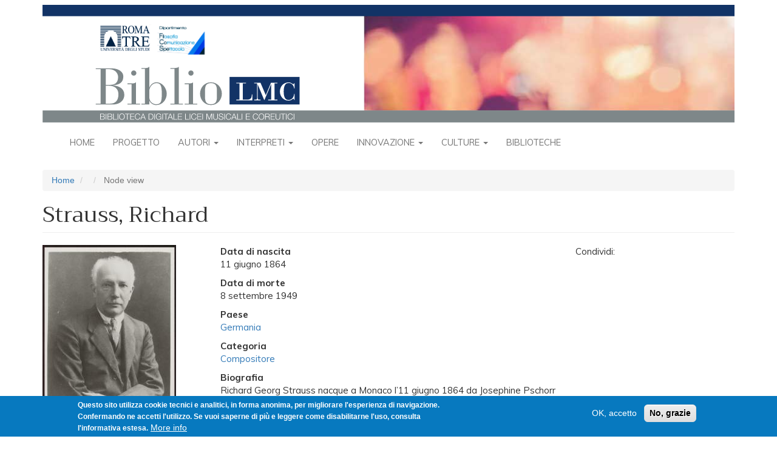

--- FILE ---
content_type: text/html; charset=UTF-8
request_url: https://bibliolmc.uniroma3.it/index.php/node/1867
body_size: 10544
content:
<!DOCTYPE html>
<html  lang="it" dir="ltr">
  <head>
    <meta charset="utf-8" />
<script async src="https://www.googletagmanager.com/gtag/js?id=UA-127328503-2"></script>
<script>window.dataLayer = window.dataLayer || [];function gtag(){dataLayer.push(arguments)};gtag("js", new Date());gtag("set", "developer_id.dMDhkMT", true);gtag("config", "UA-127328503-2", {"groups":"default","anonymize_ip":true,"page_placeholder":"PLACEHOLDER_page_path","allow_ad_personalization_signals":false});</script>
<meta name="Generator" content="Drupal 9 (https://www.drupal.org)" />
<meta name="MobileOptimized" content="width" />
<meta name="HandheldFriendly" content="true" />
<meta name="viewport" content="width=device-width, initial-scale=1.0" />
<style>div#sliding-popup, div#sliding-popup .eu-cookie-withdraw-banner, .eu-cookie-withdraw-tab {background: #0779bf} div#sliding-popup.eu-cookie-withdraw-wrapper { background: transparent; } #sliding-popup h1, #sliding-popup h2, #sliding-popup h3, #sliding-popup p, #sliding-popup label, #sliding-popup div, .eu-cookie-compliance-more-button, .eu-cookie-compliance-secondary-button, .eu-cookie-withdraw-tab { color: #ffffff;} .eu-cookie-withdraw-tab { border-color: #ffffff;}</style>
<link rel="icon" href="/themes/contrib/biblio/favicon.ico" type="image/vnd.microsoft.icon" />

    <title>Strauss, Richard | BiblioLMC</title>
    <link rel="stylesheet" media="all" href="/sites/default/files/css/css_9SUSEdHYga_nRL6ChZn7InNf2cQVfmqfG_dU-TMv7Ig.css" />
<link rel="stylesheet" media="all" href="https://fonts.googleapis.com/css?family=Trirong|Muli:regular,bold,bolditalic,italic" />
<link rel="stylesheet" media="all" href="/sites/default/files/css/css_XXUiRJ-8fNkENMfmApsJRcKjYVgZBVsFPt4-l_uBLl8.css" />

    
  </head>
  <body class="path-node page-node-type-compositore has-glyphicons">
    <a href="#main-content" class="visually-hidden focusable skip-link">
      Salta al contenuto principale
    </a>
    
      <div class="dialog-off-canvas-main-canvas" data-off-canvas-main-canvas>
              <header id="site-header">
      <div class="container">
          <div class="region region-navigation">
          <a class="logo navbar-btn pull-left" href="/index.php/" title="Home" rel="home">
      <img src="/themes/contrib/biblio/logo.svg" class="img-responsive" alt="Home" />
    </a>
      
  </div>

      </div>
      <div class="navbar navbar-default container" id="navbar" role="banner">
        <div class="navbar-header">
                                <button type="button" class="navbar-toggle" data-toggle="collapse" data-target="#navbar-collapse">
              <span class="sr-only">Toggle navigation</span>
              <span class="icon-bar"></span>
              <span class="icon-bar"></span>
              <span class="icon-bar"></span>
            </button>
                  </div>

                          <div id="navbar-collapse" class="navbar-collapse collapse">
              <div class="region region-navigation-collapsible">
    <nav role="navigation" aria-labelledby="block-biblio-main-menu-menu" id="block-biblio-main-menu">
            <h2 class="sr-only" id="block-biblio-main-menu-menu">Navigazione principale</h2>

      
              <ul class="menu nav navbar-nav">
                          <li class="expanded dropdown">
        <a href="/index.php/" data-drupal-link-system-path="&lt;front&gt;">Home</a>
                  </li>
                      <li class="expanded dropdown">
        <a href="/index.php/node/170" data-drupal-link-system-path="node/170">Progetto</a>
                  </li>
                      <li class="expanded dropdown">
        <a href="/index.php/cover/autori" class="dropdown-toggle" data-hover="dropdown" data-close-others="true">Autori <span class="caret"></span></a>
                                  <ul class="menu dropdown-menu">
                          <li class="expanded dropdown">
        <a href="/index.php/elenco-persone/1" data-drupal-link-system-path="elenco-persone/1">Compositori</a>
                  </li>
                      <li class="expanded dropdown">
        <a href="/index.php/elenco-persone/4" data-drupal-link-system-path="elenco-persone/4">Coreografi</a>
                  </li>
                      <li class="expanded dropdown">
        <a href="/index.php/elenco-persone/5" data-drupal-link-system-path="elenco-persone/5">Librettisti</a>
                  </li>
                      <li class="expanded dropdown">
        <a href="/index.php/elenco-autori-per-epoca" data-drupal-link-system-path="elenco-autori-per-epoca">Autori per epoca</a>
                  </li>
        </ul>
  
            </li>
                      <li class="expanded dropdown">
        <a href="/index.php/cover/interpreti" class="dropdown-toggle" data-hover="dropdown" data-close-others="true">Interpreti <span class="caret"></span></a>
                                  <ul class="menu dropdown-menu">
                          <li class="expanded dropdown">
        <a href="/index.php/elenco-persone/2" data-drupal-link-system-path="elenco-persone/2">Musica</a>
                  </li>
                      <li class="expanded dropdown">
        <a href="/index.php/elenco-persone/3" data-drupal-link-system-path="elenco-persone/3">Danza</a>
                  </li>
                      <li class="expanded dropdown">
        <a href="/index.php/elenco-interpreti-per-epoca" data-drupal-link-system-path="elenco-interpreti-per-epoca">Interpreti per epoca</a>
                  </li>
        </ul>
  
            </li>
                      <li class="expanded dropdown">
        <a href="/index.php/opere-raggruppate" data-drupal-link-system-path="opere-raggruppate">Opere</a>
                  </li>
                      <li class="expanded dropdown">
        <a href="/index.php/cover/innovazione" class="dropdown-toggle" data-hover="dropdown" data-close-others="true">Innovazione <span class="caret"></span></a>
                                  <ul class="menu dropdown-menu">
                          <li class="expanded dropdown">
        <a href="/index.php/node/190" data-drupal-link-system-path="node/190">Cronologia</a>
                  </li>
                      <li class="expanded dropdown">
        <a href="/index.php/elenco-innovazione/i_hardware" data-drupal-link-system-path="elenco-innovazione/i_hardware">Hardware</a>
                  </li>
                      <li class="expanded dropdown">
        <a href="/index.php/elenco-innovazione/i_scheda_software" data-drupal-link-system-path="elenco-innovazione/i_scheda_software">Software</a>
                  </li>
                      <li class="expanded dropdown">
        <a href="/index.php/elenco-innovazione/i_scheda_ricerca_e_sperimentazio" data-drupal-link-system-path="elenco-innovazione/i_scheda_ricerca_e_sperimentazio">Ricerca e sperimentazione</a>
                  </li>
                      <li class="expanded dropdown">
        <a href="/index.php/elenco-innovazione-cronologico/live_performance_musica" data-drupal-link-system-path="elenco-innovazione-cronologico/live_performance_musica">Performance Musica</a>
                  </li>
                      <li class="expanded dropdown">
        <a href="/index.php/elenco-innovazione-cronologico/live_performance_danza" data-drupal-link-system-path="elenco-innovazione-cronologico/live_performance_danza">Performance danza</a>
                  </li>
        </ul>
  
            </li>
                      <li class="expanded dropdown">
        <a href="/index.php/cover/culture-apertura" class="dropdown-toggle" data-hover="dropdown" data-close-others="true">Culture <span class="caret"></span></a>
                                  <ul class="menu dropdown-menu">
                          <li class="expanded dropdown">
        <a href="/index.php/cover/culture-mappa" data-drupal-link-system-path="cover/culture-mappa">Musiche del mondo</a>
                  </li>
                      <li class="expanded dropdown">
        <a href="/index.php/culture-musiche" data-drupal-link-system-path="culture-musiche">Tutte le musiche</a>
                  </li>
        </ul>
  
            </li>
                      <li class="expanded dropdown">
        <a href="/index.php/cover/biblioteche" data-drupal-link-system-path="cover/biblioteche">Biblioteche</a>
                  </li>
        </ul>
  


  </nav>

  </div>

          </div>
              </div>
    </header>
  
  <div role="main" class="main-container container js-quickedit-main-content">
    <div class="row">

                              <div class="col-sm-12" role="heading">
              <div class="region region-header">
        <ol class="breadcrumb">
          <li >
                  <a href="/">Home</a>
              </li>
          <li >
                  <a href="/node"></a>
              </li>
          <li  class="active">
                  Node view
              </li>
      </ol>

<div data-drupal-messages-fallback class="hidden"></div>
    <h1 class="page-header">Strauss, Richard</h1>


  </div>

          </div>
              
            
                  <section class="col-sm-12">

                
                
                
                
                          <a id="main-content"></a>
            <div class="region region-content">
      <div class="page-scheda-persona row bs-3col">
  

    <div class="col-sm-3 bs-region bs-region--left">
    <div class="block-region-left"><section class="block block-ctools-block block-entity-fieldnodefield-immagini-secondarie clearfix">
      
        
  
      
  <div class="field field--name-field-immagini-secondarie field--type-image field--label-visually_hidden">
    <div class="field--label sr-only">Immagini (Secondarie)</div>
          <div class="field--items">
              <div class="field--item">
<a href="https://bibliolmc.uniroma3.it/sites/default/files/images/a58d832670fbdd4d83cefefc9e10845c_1.jpg" aria-controls="colorbox" aria-label="{&quot;alt&quot;:&quot;&quot;}" role="button"  title="Strauss, Richard" data-colorbox-gallery="gallery-compositore-1867-ZHEo3pz0VYk" class="colorbox" data-cbox-img-attrs="{&quot;alt&quot;:&quot;&quot;}"><img src="/sites/default/files/styles/scheda_secondaria/public/images/a58d832670fbdd4d83cefefc9e10845c_1.jpg?itok=4x8waWjz" width="220" height="297" alt="" loading="lazy" class="img-responsive" />

</a>
</div>
          <div class="field--item">
<a href="https://bibliolmc.uniroma3.it/sites/default/files/images/09f3b8d0eab4b1d2655234cc325193a1.jpg" aria-controls="colorbox" aria-label="{&quot;alt&quot;:&quot;&quot;}" role="button"  title="Strauss, Richard" data-colorbox-gallery="gallery-compositore-1867-ZHEo3pz0VYk" class="colorbox" data-cbox-img-attrs="{&quot;alt&quot;:&quot;&quot;}"><img src="/sites/default/files/styles/scheda_secondaria/public/images/09f3b8d0eab4b1d2655234cc325193a1.jpg?itok=vKgnYjPT" width="220" height="164" alt="" loading="lazy" class="img-responsive" />

</a>
</div>
          <div class="field--item">
<a href="https://bibliolmc.uniroma3.it/sites/default/files/images/6bfcdf07ed0db3f1220e1b1ff53d33ff.jpg" aria-controls="colorbox" aria-label="{&quot;alt&quot;:&quot;&quot;}" role="button"  title="Strauss, Richard" data-colorbox-gallery="gallery-compositore-1867-ZHEo3pz0VYk" class="colorbox" data-cbox-img-attrs="{&quot;alt&quot;:&quot;&quot;}"><img src="/sites/default/files/styles/scheda_secondaria/public/images/6bfcdf07ed0db3f1220e1b1ff53d33ff.jpg?itok=ivsgiyhP" width="220" height="164" alt="" loading="lazy" class="img-responsive" />

</a>
</div>
              </div>
      </div>

  </section>
<section class="block block-ctools-block block-entity-fieldnodefield-didascalie clearfix">
      
        
  
      
  <div class="field field--name-field-didascalie field--type-text-long field--label-visually_hidden">
    <div class="field--label sr-only">Didascalie</div>
              <div class="field--item"><ol>
	<li>Richard Strauss, fotografia, 1923. Immagine ricavata dall’<a href="http://www.richardstrauss.at/photo-album.html">archivio fotografico</a> dei discendenti del compositore.</li>
	<li>Richard Strauss nella veste di direttore d’orchestra, fotografia. Immagine ricavata dall’<a href="http://www.richardstrauss.at/photo-album.html">archivio fotografico</a> dei discendenti del compositore.</li>
	<li>Richard Strauss al lavoro nel suo studio di Garmisch-Partenkirchen, fotografia, 1949. Immagine ricavata dall’<a href="http://www.richardstrauss.at/photo-album.html">archivio fotografico</a> dei discendenti del compositore.</li>
</ol></div>
          </div>

  </section>
</div>
  </div>
  
    <div class="col-sm-6 bs-region bs-region--middle">
    <div class="block-region-middle"><section class="block block-ctools block-entity-viewnode clearfix">
      
        
  
        <div class="layout layout--onecol">
    <div  class="layout__region layout__region--content">
      
  <div class="field field--name-field-data-di-nascita- field--type-string field--label-above">
    <div class="field--label">Data di nascita </div>
              <div class="field--item">11 giugno 1864</div>
          </div>

  <div class="field field--name-field-data-di-morte field--type-string field--label-above">
    <div class="field--label">Data di morte</div>
              <div class="field--item">8 settembre 1949</div>
          </div>

  <div class="field field--name-field-compositori-paese field--type-entity-reference field--label-above">
    <div class="field--label">Paese</div>
          <div class="field--items">
              <div class="field--item"><a href="/taxonomy/term/9090" hreflang="it">Germania</a></div>
              </div>
      </div>

  <div class="field field--name-field-categoria-musica field--type-entity-reference field--label-above">
    <div class="field--label">Categoria</div>
          <div class="field--items">
              <div class="field--item"><a href="/taxonomy/term/1" hreflang="it">Compositore</a></div>
              </div>
      </div>

  <div class="field field--name-field-biografia field--type-text-long field--label-above">
    <div class="field--label">Biografia</div>
              <div class="field--item"><p>Richard Georg Strauss nacque a Monaco l’11 giugno 1864 da Josephine Pschorr (1838-1910) e Franz (1822-1925), primo corno presso il Teatro dell’Opera di corte della città. Durante l’infanzia, ricevette una solida formazione musicale dal padre; all’età di sei anni cominciò a cimentarsi con la composizione. In seguito approfondì lo studio della teoria musicale e dell’orchestrazione sotto la guida di Hermann Levi (1839-1900), assistente direttore presso l’Orchestra di Corte. Nel 1872 intraprese lo studio del violino con Benno Walter (1847-1901), cugino del padre, presso la Scuola Reale di Musica. Durante quegli anni di formazione entrò in contatto con la musica di <a href="/node/1248">Richard Wagner</a>, riportandone una profonda influenza. Nel 1882 intraprese gli studi universitari in filosofia e storia presso l’Università «Ludwig Maximilian» della città natale, abbandonandoli tuttavia l’anno successivo per trasferirsi a Berlino; qui inaugurò la carriera professionale di direttore d’orchestra come assistente di Hans von Bülow (1830-1894), che nel 1885 affidò al giovane la sua successione alla testa dell’Orchestra di Corte di Meiningen. D’ora in poi, Strauss si divise tra l’attività di direttore e quella di compositore, riscuotendo un vivo consenso in entrambe.<br />
Il 10 settembre 1894 Strauss sposò il soprano Pauline de Ahna (1863-1950), con cui avrebbe condiviso il resto della vita e l’esperienza artistica. Nel 1897 la coppia diede alla luce l’unico figlio, Franz (1897-1980). Questi nel 1924 avrebbe sposato Alice von Grab-Hermannswörth (1904-1991), figlia di un industriale ebreo. Nel 1896 la famiglia fece costruire una villa presso Garmisch-Partenkirchen, in Baviera, dove risiedette stabilmente. Nel 1933 l’ascesa al potere di Hitler e del Partito Nazionalsocialista fu accolta criticamente da compositore; tuttavia, il timore dell’ostracismo artistico e professionale e la speranza di preservare l’incolumità della famiglia del figlio lo spinsero ad accettare le proposte di collaborazione del regime. Nel novembre dello stesso 1933 fu nominato – senza essere preventivamente consultato – presidente del <em>Reichsmusikkammer</em>, il nuovo organismo preposto dal Reich all’organizzazione delle attività legate alla musica da camera. Durante il periodo della dittatura, Strauss approfittò della propria posizione di preminenza per preservare la musica di autori messi al bando dal regime come <a href="/node/1553">Felix Mendelssohn</a>, <a href="/node/238">Claude Debussy</a>, <a href="/node/1820">Gustav Mahler</a>: contravvenendo ai divieti, continuò a dirigerne il più regolarmente possibile le esecuzioni.<br />
Dal 1938 la famiglia Strauss subì in crescente misura le persecuzioni razziali. Nel corso di quell’anno Alice, la nuora del compositore, fu condannata agli arresti domiciliari; nonostante i tentativi del compositore di sfruttare la propria influenza per proteggerli, altri membri della famiglia furono deportati nei campi di concentramento e uccisi. Nell’aprile del 1945 la proprietà di Garmisch-Partenkirchen fu occupata dalle forze alleate.<br />
Nel 1949, poco dopo l’ottantacinquesimo compleanno, Strauss cominciò a manifestare problemi cardiaci sempre più gravi. Morì presso la sua casa l’8 settembre di quell’anno. La vedova Pauline sarebbe scomparsa di lì a poco, il 13 maggio 1950.<br />
Dopo gli esordi che lo videro cimentarsi per lo più con una produzione cameristica destinata ai più vari organici – tra cui si segnala la Serenata per tredici strumenti a fiato op. 7 (1881) –, Strauss rivolse la propria attenzione essenzialmente agli ambiti sinfonico, operistico e <span>Lieder</span><span>istico</span>. Tra il primo, si segnalano in primo luogo i poemi sinfonici, e in particolare <em>Don Juan</em> op. 20 (1888), <em>Tod und Verklärung</em> op. 24 («Morte e trasfigurazione», 1889), <em>Till Eulenspiegels lustige Streiche</em> op. 28 («I tiri birboni di Till Eulenspiegel», 1895), <em>Also sprach Zarathustra</em> op. 30 («Così parlò Zarathustra», 1896), <em>Don Quixote</em> op. 35 (1897), <em>Ein Heldenleben</em> op. 40 («Una vita d’eroe», 1898), <em>Symphonia Domestica</em> op. 53 (1903), <em>Eine Alpensinfonie</em> op. 64 («Sinfonia delle Alpi», 1915); della produzione con strumenti solisti spiccano i due Concerti per corno e orchestra, n. 1 op. 11 (1883, prima stesura per corno e pianoforte; 1885, con orchestra) e n. 2 TrV 283 (1843), la <em>Burleske</em> per pianoforte e orchestra (1885, rivista nel 1889), il Concerto per oboe e orchestra AV 144 / TrV 292 (1845). Della produzione teatrale si ricordano <em>Salome</em> op. 54 (1905) su libretto del compositore basato sulla traduzione tedesca di Hedwig Lachmann (1865-1918) dell’omonimo dramma di Oscar Wilde (1854-1900); <em>Elektra</em> op. 58 (1908), <em>Der Rosenkavalier</em> op. 59 («Il cavaliere della rosa», 1910), <em>Ariadne auf Naxos</em> op. 60 («Arianna a Nasso», 1912; 1916, seconda versione), <em>Die Frau ohne Schatten</em> op. 65 («La donna senz’ombra», 1917), <em>Die ägyptische Helena</em> op. 75 («Elena egizia», 1927), <em>Arabella</em> op. 79 (1932) su libretti di Hugo von Hofmannsthal (1874-1929); <em>Intermezzo</em> op. 72 (1923) su libretto proprio; <em>Capriccio</em> op. 85 (1841) su libretto di Clemens Krauss (1893-1954). Nel vasto catalogo liederistico spiccano soprattutto i <em>Vier letze Lieder</em> per soprano e orchestra («Quattro ultimi <em>Lieder</em>», 1848), che costituiscono l’ultimo lavoro portato a termine dal compositore, e pubblicati perciò postumi senza numero d’opera.<br />
Lo stile musicale di Strauss presenta un linguaggio di grande impatto drammatico, basato sull’impiego di temi nettamente caratterizzati fin dalla prima apparizione e, tuttavia, tanto malleabili da consentire poi al compositore di ripresentarli, per mezzo di sottili manipolazioni, mutandone drasticamente il senso espressivo. Di raffinata sottigliezza sono pure i trattamenti riservati all’armonia, resa fluida e cangiante mediante il ricorso a una tecnica di modulazione condotta con scioltezza e mano leggera; e all’orchestrazione caleidoscopica, sfumata in un gioco degli impasti strumentali di grande varietà e in continuo movimento.</p></div>
          </div>

  <div class="field field--name-field-risorse-web2 field--type-text-long field--label-above">
    <div class="field--label">Risorse web</div>
              <div class="field--item"><p>Sito ufficiale di Richard Strauss, realizzato dai discendenti del compositore<br />
<a href="http://www.richardstrauss.at/english.html">http://www.richardstrauss.at</a></p>

<p>Cronologia, catalogo e guide all’ascolto<br />
<a href="https://www.flaminioonline.it/Biografie/Strauss%20-%20biografia.html">https://www.flaminioonline.it</a></p></div>
          </div>

  <div class="field field--name-field-bibliografia field--type-text-long field--label-above">
    <div class="field--label">Bibliografia</div>
              <div class="field--item"><p>Franco Pulcini, <em>Richard Strauss</em>, Torino, De Sono, 2006</p>

<p>Mario Bortolotto, <em>La serpe in seno. Sulla musica di Richard Strauss</em>, Milano, Adelphi, 2007</p>

<p>Giangiorgio Satragni, <em>Richard Strauss dietro la maschera. Gli ultimi anni</em>, Torino, EdT, 2015</p></div>
          </div>

  <div class="field field--name-field-scritti-comp field--type-text-long field--label-above">
    <div class="field--label">Scritti</div>
              <div class="field--item"><p><em>Note di passaggio</em>, a cura di Sergio Sablich, Torino, EdT, 1996</p>

<p>Hugo von Hoffmannsthal, Richard Strauss, <em>Epistolario</em>, Milano, Adelphi, 1993</p>

<p>Gustav Mahler, Richard Strauss, <em>Carteggio</em>, <span>Milano, SE, 2012</span></p>

<p>Richard Strauss, Stefan Zweig, <em>Vuole essere il mio Shakespeare? Lettere 1931-1935</em>, a cura di Roberto Di Vanni, Milano, Archinto, 2009</p>

<p>Gustav Mahler, Richard Strauss, <em>Il cammino parallelo. Lettere 1888-1911</em>, Milano, Archinto, 2011</p></div>
          </div>

    </div>
  </div>


  </section>
<section class="views-element-container block block-views block-views-blockperformance-per-persona-block-3 clearfix">
      
          <h4 class="block-title">Libretti</h4>
        
  
      <div class="form-group"><div class="view view-performance-per-persona view-id-performance_per_persona view-display-id-block_3 js-view-dom-id-e83ead5b1b1fea1abd5641c32851010c3a07cd4b7b715c96e465a5a78dbe95d3">
  
    
      
  
          </div>
</div>

  </section>
<section class="views-element-container block block-views block-views-blockperformance-per-persona-block-2 clearfix">
      
          <h4 class="block-title">Opere</h4>
        
  
      <div class="form-group"><div class="view view-performance-per-persona view-id-performance_per_persona view-display-id-block_2 js-view-dom-id-f2cbebe90bd8584bc4dd2b3bc24866b77bee77f1d1d5f7fb8bdd85cfb4925924">
  
    
      
      <div class="view-content">
      <div class="item-list">
  
  <ul>

          <li><div class="views-field views-field-title"><span class="field-content"><a href="/node/2605" hreflang="it">Also sprach Zarathustra</a></span></div></li>
          <li><div class="views-field views-field-title"><span class="field-content"><a href="/node/2609" hreflang="it">Beim Schlafengehe </a></span></div></li>
          <li><div class="views-field views-field-title"><span class="field-content"><a href="/node/2615" hreflang="it">Der Rosenkavalier</a></span></div></li>
          <li><div class="views-field views-field-title"><span class="field-content"><a href="/node/2612" hreflang="it">Don Juan</a></span></div></li>
          <li><div class="views-field views-field-title"><span class="field-content"><a href="/node/2606" hreflang="it">Ein Heldenleben</a></span></div></li>
          <li><div class="views-field views-field-title"><span class="field-content"><a href="/node/2607" hreflang="it">Frühling</a></span></div></li>
          <li><div class="views-field views-field-title"><span class="field-content"><a href="/node/2610" hreflang="it">Im Abendrot</a></span></div></li>
          <li><div class="views-field views-field-title"><span class="field-content"><a href="/node/2614" hreflang="it">Salome</a></span></div></li>
          <li><div class="views-field views-field-title"><span class="field-content"><a href="/node/2608" hreflang="it">September</a></span></div></li>
          <li><div class="views-field views-field-title"><span class="field-content"><a href="/node/2611" hreflang="it">Till Eulenspiegels lustige Streiche</a></span></div></li>
          <li><div class="views-field views-field-title"><span class="field-content"><a href="/node/2613" hreflang="it">Tod und Verklärung</a></span></div></li>
    
  </ul>

</div>

    </div>
  
          </div>
</div>

  </section>
<section class="views-element-container block block-views block-views-blockperformance-per-persona-block-1 clearfix">
      
          <h4 class="block-title">Interpretazioni e altri documenti</h4>
        
  
      <div class="form-group"><div class="view view-performance-per-persona view-id-performance_per_persona view-display-id-block_1 js-view-dom-id-bb35e90998977d2b6a2ac2cbbf31592b94d06068297ce13e2c9a57fc36803017">
  
    
      
  
          </div>
</div>

  </section>
<section class="views-element-container block block-views block-views-blockperformance-per-persona-block-4 clearfix">
      
          <h4 class="block-title">Opere danza</h4>
        
  
      <div class="form-group"><div class="view view-performance-per-persona view-id-performance_per_persona view-display-id-block_4 js-view-dom-id-9e724e8fba8261e562ea70a9392b81040e25e3ad00460e68ae7a3f0763c26391">
  
    
      
  
          </div>
</div>

  </section>
<section class="block block-ctools-block block-entity-fieldnodefield-autore-scheda clearfix">
      
        
  
      
  <div class="field field--name-field-autore-scheda field--type-string field--label-inline">
    <div class="field--label">Autore scheda</div>
              <div class="field--item">LRC</div>
          </div>

  </section>
<section class="block block-ctools-block block-entity-fieldnodefield-licenza clearfix">
      
          <h4 class="block-title">Licenza</h4>
        
  
      
  <div class="field field--name-field-licenza field--type-entity-reference field--label-above">
    <div class="field--label">Licenza</div>
              <div class="field--item">  <div class="layout layout--onecol">
    <div  class="layout__region layout__region--content">
      
            <div class="field field--name-field-licenza-icona field--type-image field--label-hidden field--item">  <img loading="lazy" src="/sites/default/files/2018-12/cc_by-nc-sa.png" width="88" height="31" alt="" class="img-responsive" />

</div>
      
            <div class="field field--name-description field--type-text-long field--label-hidden field--item"><p>Licensed under Creative Commons <a href="http://creativecommons.org/licenses/by-nc-sa/3.0/">Attribution Noncommercial Share-Alike 3.0</a><br />
 </p></div>
      
    </div>
  </div>

</div>
          </div>

  </section>
<section class="block block-ctools-block block-entity-fieldnodechanged clearfix">
      
        
  
      
  <div class="field field--name-changed field--type-changed field--label-inline">
    <div class="field--label">Modificato</div>
              <div class="field--item">05/01/2019</div>
          </div>

  </section>
<section class="block block-block-content block-block-contentb6f8b3ed-8e19-4903-8866-d46f10a9fd6e clearfix">
      
        
  
      
            <div class="field field--name-body field--type-text-with-summary field--label-hidden field--item"><p>Condividi: <script type="text/javascript" src="//s7.addthis.com/js/300/addthis_widget.js#pubid=ra-5ab4dda406402346"></script></p>
<!-- Go to www.addthis.com/dashboard to customize your tools -->

<div class="addthis_inline_share_toolbox_do1w"> </div>
</div>
      
  </section>
</div>
  </div>
  
    <div class="col-sm-3 bs-region bs-region--right">
    <div class="block-region-right"><section class="block block-block-content block-block-contentb6f8b3ed-8e19-4903-8866-d46f10a9fd6e clearfix">
      
        
  
      
            <div class="field field--name-body field--type-text-with-summary field--label-hidden field--item"><p>Condividi: <script type="text/javascript" src="//s7.addthis.com/js/300/addthis_widget.js#pubid=ra-5ab4dda406402346"></script></p>
<!-- Go to www.addthis.com/dashboard to customize your tools -->

<div class="addthis_inline_share_toolbox_do1w"> </div>
</div>
      
  </section>
</div>
  </div>
  
</div>


  </div>

              </section>

                </div>
  </div>

      <footer class="footer container" role="contentinfo">
        <div class="region region-footer">
    <section id="block-footer" class="block block-block-content block-block-content4b3aaaf1-5a5d-4a4b-a579-4918de85f72b clearfix">
      
        
  
      
            <div class="field field--name-body field--type-text-with-summary field--label-hidden field--item"><div id="bibliolmc-footer">
<div class="bibliolmc-footer-top">
<h3>In evidenza</h3>

<div class="bibliolmc-footer-top-items">
<div class="bibliolmc-footer-top-item">
<p><a href="http://bibliolmc.ntv31.com/node/738"><img alt="Rambert" data-entity-type="file" data-entity-uuid="d134208c-eaae-41e6-9758-3d71ca68b306" src="/sites/default/files/inline-images/evidenza1.jpg" width="75" height="75" loading="lazy" /></a></p>

<p>Marie Rambert, originariamente Cyvia Rambam e poi Myriam Ramberg, nacque a Varsavia nel 1888...</p>
</div>

<div class="bibliolmc-footer-top-item">
<p><a href="http://bibliolmc.ntv31.com/node/1210" id="" rel="" target="" title="Einstürzende Neubauten"><img alt="Einstürzende Neubauten" data-entity-type="file" data-entity-uuid="7ada1e55-1e5e-4dd0-9f32-64f450249414" src="/sites/default/files/inline-images/evidenza2.jpg" width="75" height="75" loading="lazy" /></a></p>

<p>Gli Einstürzende Neubauten sono una band industrial tedesca di Berlino Ovest formatasi nel 1980...</p>
</div>

<div class="bibliolmc-footer-top-item">
<p><a href="http://bibliolmc.ntv31.com/node/512" title="koku"><img alt="koku" data-entity-type="file" data-entity-uuid="dc664b4c-92a1-46fb-b657-1bec3e06af10" src="/sites/default/files/inline-images/evidenza3.jpg" width="75" height="75" loading="lazy" /></a></p>

<p>Lo <em>shakuhachi</em> è un flauto verticale di bambù diffuso in Giappone. <em>Koku</em> (cielo vuoto) è, insieme ai brani<i>...</i></p>
</div>
</div>
</div>

<div class="bibliolmc-footer-middle"><a href="/node/1164">Direzione e progettazione</a> <a href="/node/1165">Redazione</a> <a href="/node/1166">Contatti</a> <a href="/node/1167">Condizioni D’uso</a> <a href="/node/2054">Fonti</a> <a href="/node/1168">Sicurezza</a> <a href="/node/2129">Privacy</a></div>

<div class="bibliolmc-footer-bottom">
<div class="bibliolmc-footer-bottom-items">
<div class="bibliolmc-footer-bottom-item">
<p><a href="http://www.uniroma3.it" target="_blank"><img alt="Roma Tre" data-entity-type="file" data-entity-uuid="9b9da3dc-07cc-40be-abc9-649ad9c964a2" src="/sites/default/files/inline-images/WidgetFilCoSpeRomaTre_0.jpg" width="150" height="50" loading="lazy" /></a></p>

<p> </p>
</div>

<div class="bibliolmc-footer-bottom-item">
<p><a href="http://www.miur.gov.it/web/guest/DGOSV" target="_blank"><img alt="MIUR" data-entity-type="file" data-entity-uuid="1360c19f-19f2-4901-89c4-af647995254d" src="/sites/default/files/inline-images/Logo-direzione-ordinamenti_0.jpg" width="151" height="50" loading="lazy" /></a></p>

<p> </p>
</div>

<div class="bibliolmc-footer-bottom-item">
<p><a href="http://www.liceimusicalicoreutici.org" target="_blank"><img alt="LMC" data-entity-type="file" data-entity-uuid="fe5a10f9-c080-43f9-94b5-6f5354599e78" src="/sites/default/files/inline-images/Rete-LMC-grande_1.jpg" width="150" height="50" loading="lazy" /></a></p>

<p> </p>
</div>
</div>
</div>
</div>

<p> </p>

<p style="text-align: center; font-size: smaller"><a href="/user">Login per amministratori</a></p>
</div>
      
  </section>

  </div>

    </footer>
  
  </div>

    
    <script type="application/json" data-drupal-selector="drupal-settings-json">{"path":{"baseUrl":"\/index.php\/","scriptPath":null,"pathPrefix":"","currentPath":"node\/1867","currentPathIsAdmin":false,"isFront":false,"currentLanguage":"it"},"pluralDelimiter":"\u0003","suppressDeprecationErrors":true,"google_analytics":{"account":{},"trackOutbound":true,"trackMailto":true,"trackTel":true,"trackDownload":true,"trackDownloadExtensions":"7z|aac|arc|arj|asf|asx|avi|bin|csv|doc(x|m)?|dot(x|m)?|exe|flv|gif|gz|gzip|hqx|jar|jpe?g|js|mp(2|3|4|e?g)|mov(ie)?|msi|msp|pdf|phps|png|ppt(x|m)?|pot(x|m)?|pps(x|m)?|ppam|sld(x|m)?|thmx|qtm?|ra(m|r)?|sea|sit|tar|tgz|torrent|txt|wav|wma|wmv|wpd|xls(x|m|b)?|xlt(x|m)|xlam|xml|z|zip","trackColorbox":true},"eu_cookie_compliance":{"cookie_policy_version":"1.0.0","popup_enabled":true,"popup_agreed_enabled":false,"popup_hide_agreed":false,"popup_clicking_confirmation":false,"popup_scrolling_confirmation":false,"popup_html_info":"\u003Cdiv role=\u0022alertdialog\u0022 aria-labelledby=\u0022popup-text\u0022  class=\u0022eu-cookie-compliance-banner eu-cookie-compliance-banner-info eu-cookie-compliance-banner--opt-in\u0022\u003E\n  \u003Cdiv class=\u0022popup-content info eu-cookie-compliance-content\u0022\u003E\n    \u003Cdiv id=\u0022popup-text\u0022 class=\u0022eu-cookie-compliance-message\u0022\u003E\n      \u003Cp\u003EQuesto sito utilizza cookie tecnici e analitici, in forma anonima, per migliorare l\u0027esperienza di navigazione. Confermando ne accetti l\u0027utilizzo. Se vuoi saperne di pi\u00f9 e leggere come disabilitarne l\u0027uso, consulta l\u0027informativa estesa.\u003C\/p\u003E\n\n              \u003Cbutton type=\u0022button\u0022 class=\u0022find-more-button eu-cookie-compliance-more-button\u0022\u003EMore info\u003C\/button\u003E\n          \u003C\/div\u003E\n\n    \n    \u003Cdiv id=\u0022popup-buttons\u0022 class=\u0022eu-cookie-compliance-buttons\u0022\u003E\n      \u003Cbutton type=\u0022button\u0022 class=\u0022agree-button eu-cookie-compliance-secondary-button\u0022\u003EOK, accetto\u003C\/button\u003E\n              \u003Cbutton type=\u0022button\u0022 class=\u0022decline-button eu-cookie-compliance-default-button\u0022\u003ENo, grazie\u003C\/button\u003E\n          \u003C\/div\u003E\n  \u003C\/div\u003E\n\u003C\/div\u003E","use_mobile_message":false,"mobile_popup_html_info":"\u003Cdiv role=\u0022alertdialog\u0022 aria-labelledby=\u0022popup-text\u0022  class=\u0022eu-cookie-compliance-banner eu-cookie-compliance-banner-info eu-cookie-compliance-banner--opt-in\u0022\u003E\n  \u003Cdiv class=\u0022popup-content info eu-cookie-compliance-content\u0022\u003E\n    \u003Cdiv id=\u0022popup-text\u0022 class=\u0022eu-cookie-compliance-message\u0022\u003E\n      \n              \u003Cbutton type=\u0022button\u0022 class=\u0022find-more-button eu-cookie-compliance-more-button\u0022\u003EMore info\u003C\/button\u003E\n          \u003C\/div\u003E\n\n    \n    \u003Cdiv id=\u0022popup-buttons\u0022 class=\u0022eu-cookie-compliance-buttons\u0022\u003E\n      \u003Cbutton type=\u0022button\u0022 class=\u0022agree-button eu-cookie-compliance-secondary-button\u0022\u003EOK, accetto\u003C\/button\u003E\n              \u003Cbutton type=\u0022button\u0022 class=\u0022decline-button eu-cookie-compliance-default-button\u0022\u003ENo, grazie\u003C\/button\u003E\n          \u003C\/div\u003E\n  \u003C\/div\u003E\n\u003C\/div\u003E","mobile_breakpoint":768,"popup_html_agreed":false,"popup_use_bare_css":false,"popup_height":"auto","popup_width":"100%","popup_delay":1000,"popup_link":"\/index.php\/node\/1167","popup_link_new_window":true,"popup_position":false,"fixed_top_position":true,"popup_language":"it","store_consent":false,"better_support_for_screen_readers":false,"cookie_name":"","reload_page":false,"domain":"","domain_all_sites":false,"popup_eu_only_js":false,"cookie_lifetime":100,"cookie_session":0,"set_cookie_session_zero_on_disagree":0,"disagree_do_not_show_popup":false,"method":"opt_in","automatic_cookies_removal":true,"allowed_cookies":"","withdraw_markup":"\u003Cbutton type=\u0022button\u0022 class=\u0022eu-cookie-withdraw-tab\u0022\u003EPrivacy settings\u003C\/button\u003E\n\u003Cdiv role=\u0022alertdialog\u0022 aria-labelledby=\u0022popup-text\u0022 class=\u0022eu-cookie-withdraw-banner\u0022\u003E\n  \u003Cdiv class=\u0022popup-content info eu-cookie-compliance-content\u0022\u003E\n    \u003Cdiv id=\u0022popup-text\u0022 class=\u0022eu-cookie-compliance-message\u0022\u003E\n      \u003Ch2\u003EWe use cookies on this site to enhance your user experience\u003C\/h2\u003E\n\u003Cp\u003EYou have given your consent for us to set cookies.\u003C\/p\u003E\n\n    \u003C\/div\u003E\n    \u003Cdiv id=\u0022popup-buttons\u0022 class=\u0022eu-cookie-compliance-buttons\u0022\u003E\n      \u003Cbutton type=\u0022button\u0022 class=\u0022eu-cookie-withdraw-button\u0022\u003EWithdraw consent\u003C\/button\u003E\n    \u003C\/div\u003E\n  \u003C\/div\u003E\n\u003C\/div\u003E","withdraw_enabled":false,"reload_options":0,"reload_routes_list":"","withdraw_button_on_info_popup":false,"cookie_categories":[],"cookie_categories_details":[],"enable_save_preferences_button":true,"cookie_value_disagreed":"0","cookie_value_agreed_show_thank_you":"1","cookie_value_agreed":"2","containing_element":"body","settings_tab_enabled":false,"open_by_default":true},"bootstrap":{"forms_has_error_value_toggle":1,"modal_animation":1,"modal_backdrop":"true","modal_focus_input":1,"modal_keyboard":1,"modal_select_text":1,"modal_show":1,"modal_size":"","popover_enabled":1,"popover_animation":1,"popover_auto_close":1,"popover_container":"body","popover_content":"","popover_delay":"0","popover_html":0,"popover_placement":"right","popover_selector":"","popover_title":"","popover_trigger":"click","tooltip_enabled":1,"tooltip_animation":1,"tooltip_container":"body","tooltip_delay":"0","tooltip_html":0,"tooltip_placement":"auto left","tooltip_selector":"","tooltip_trigger":"hover"},"colorbox":{"opacity":"0.85","current":"{current} of {total}","previous":"\u00ab Prev","next":"Next \u00bb","close":"Close","maxWidth":"98%","maxHeight":"98%","fixed":true,"mobiledetect":true,"mobiledevicewidth":"480px"},"user":{"uid":0,"permissionsHash":"e40e90a7cc995b4db94ae5923d0e1b401a6450c109b2375be37dd28be9635faa"}}</script>
<script src="/sites/default/files/js/js_bzbk8RJ6CTxmb8Ptji3zhWxn_IFNPiZ-fjgW8lzjw_Y.js"></script>
<script src="/modules/contrib/eu_cookie_compliance/js/eu_cookie_compliance.js?v=1.19" defer></script>
<script src="/sites/default/files/js/js_9JlbvAHPMkty6q_qsTXh6z2KvRlKWnl-4UWx4ggoA9M.js"></script>

  </body>
</html>
